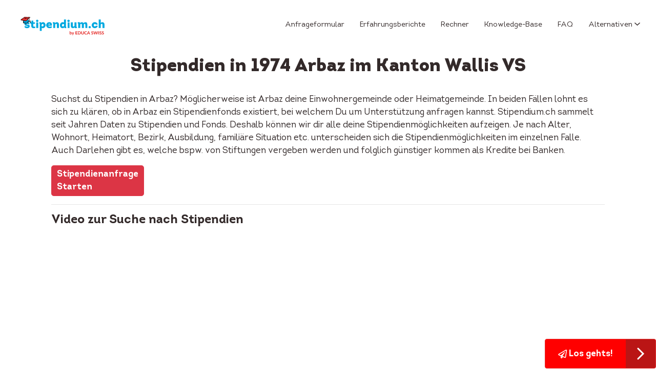

--- FILE ---
content_type: text/html; charset=UTF-8
request_url: https://www.stipendium.ch/stipendien-in-arbaz/
body_size: 13682
content:
<!DOCTYPE html>
<!--[if IE 6]>
<html id="ie6" lang="de">
<![endif]-->
<!--[if IE 7]>
<html id="ie7" lang="de">
<![endif]-->
<!--[if IE 8]>
<html id="ie8" lang="de">
<![endif]-->
<!--[if !(IE 6) | !(IE 7) | !(IE 8)  ]><!-->
<html lang="de">
<!-- <![endif] -->

<head>

  <meta name="viewport" content="width=device-width" />
  <!-- <meta name="viewport" content="initial-scale=1.0"> -->
  <meta charset="UTF-8" />
  <title>Stipendien in 1974 Arbaz im Kanton Wallis VS &#8902; - stipendium.ch</title>

  <link rel="pingback" href="https://www.stipendium.ch/xmlrpc.php" />
  <!--[if lt IE 9]>
    <script src="https://www.stipendium.ch/wp-content/themes/stipendium/js/html5.js" type="text/javascript"></script>
    <![endif]-->
  <meta name='robots' content='index, follow, max-image-preview:large, max-snippet:-1, max-video-preview:-1' />
	<style>img:is([sizes="auto" i], [sizes^="auto," i]) { contain-intrinsic-size: 3000px 1500px }</style>
	
<!-- Google Tag Manager for WordPress by gtm4wp.com -->
<script data-cfasync="false" data-pagespeed-no-defer>
	var gtm4wp_datalayer_name = "dataLayer";
	var dataLayer = dataLayer || [];

	const gtm4wp_scrollerscript_debugmode         = false;
	const gtm4wp_scrollerscript_callbacktime      = 100;
	const gtm4wp_scrollerscript_readerlocation    = 150;
	const gtm4wp_scrollerscript_contentelementid  = "content";
	const gtm4wp_scrollerscript_scannertime       = 60;
</script>
<!-- End Google Tag Manager for WordPress by gtm4wp.com -->
	<!-- This site is optimized with the Yoast SEO plugin v26.0 - https://yoast.com/wordpress/plugins/seo/ -->
	<title>Stipendien in 1974 Arbaz im Kanton Wallis VS &#8902; - stipendium.ch</title>
	<meta name="description" content="Stipendien in Arbaz. Prüfe, ob in Arbaz Stipendienfonds existieren, um welche man anfragen kann. Jetzt loslegen." />
	<link rel="canonical" href="https://www.stipendium.ch/stipendien-in-arbaz/" />
	<meta property="og:locale" content="de_DE" />
	<meta property="og:type" content="article" />
	<meta property="og:title" content="Stipendien in 1974 Arbaz im Kanton Wallis VS &#8902; - stipendium.ch" />
	<meta property="og:description" content="Stipendien in Arbaz. Prüfe, ob in Arbaz Stipendienfonds existieren, um welche man anfragen kann. Jetzt loslegen." />
	<meta property="og:url" content="https://www.stipendium.ch/stipendien-in-arbaz/" />
	<meta property="og:site_name" content="- stipendium.ch" />
	<meta property="article:publisher" content="https://de-de.facebook.com/Stipendium.ch" />
	<meta property="article:modified_time" content="2019-10-11T15:09:15+00:00" />
	<meta property="og:image" content="https://www.stipendium.ch/wp-content/uploads/2013/05/stipendien-zürich.png" />
	<meta name="twitter:card" content="summary_large_image" />
	<meta name="twitter:label1" content="Geschätzte Lesezeit" />
	<meta name="twitter:data1" content="1 Minute" />
	<script type="application/ld+json" class="yoast-schema-graph">{"@context":"https://schema.org","@graph":[{"@type":"WebPage","@id":"https://www.stipendium.ch/stipendien-in-arbaz/","url":"https://www.stipendium.ch/stipendien-in-arbaz/","name":"Stipendien in 1974 Arbaz im Kanton Wallis VS &#8902; - stipendium.ch","isPartOf":{"@id":"https://www.stipendium.ch/#website"},"datePublished":"2019-10-10T18:39:15+00:00","dateModified":"2019-10-11T15:09:15+00:00","description":"Stipendien in Arbaz. Prüfe, ob in Arbaz Stipendienfonds existieren, um welche man anfragen kann. Jetzt loslegen.","breadcrumb":{"@id":"https://www.stipendium.ch/stipendien-in-arbaz/#breadcrumb"},"inLanguage":"de","potentialAction":[{"@type":"ReadAction","target":["https://www.stipendium.ch/stipendien-in-arbaz/"]}]},{"@type":"BreadcrumbList","@id":"https://www.stipendium.ch/stipendien-in-arbaz/#breadcrumb","itemListElement":[{"@type":"ListItem","position":1,"name":"Home","item":"https://www.stipendium.ch/"},{"@type":"ListItem","position":2,"name":"Stipendien in 1974 Arbaz im Kanton Wallis VS"}]},{"@type":"WebSite","@id":"https://www.stipendium.ch/#website","url":"https://www.stipendium.ch/","name":"Stipendium.ch","description":"","potentialAction":[{"@type":"SearchAction","target":{"@type":"EntryPoint","urlTemplate":"https://www.stipendium.ch/?s={search_term_string}"},"query-input":{"@type":"PropertyValueSpecification","valueRequired":true,"valueName":"search_term_string"}}],"inLanguage":"de"}]}</script>
	<!-- / Yoast SEO plugin. -->


<link rel='dns-prefetch' href='//player.vimeo.com' />
<link rel='dns-prefetch' href='//w.soundcloud.com' />
<link rel="alternate" type="application/rss+xml" title="- stipendium.ch &raquo; Feed" href="https://www.stipendium.ch/feed/" />
		<!-- This site uses the Google Analytics by MonsterInsights plugin v9.8.0 - Using Analytics tracking - https://www.monsterinsights.com/ -->
							<script src="//www.googletagmanager.com/gtag/js?id=G-NWMDXHJYGR"  data-cfasync="false" data-wpfc-render="false" type="text/javascript" async></script>
			<script data-cfasync="false" data-wpfc-render="false" type="text/javascript">
				var mi_version = '9.8.0';
				var mi_track_user = true;
				var mi_no_track_reason = '';
								var MonsterInsightsDefaultLocations = {"page_location":"https:\/\/www.stipendium.ch\/stipendien-in-arbaz\/"};
								if ( typeof MonsterInsightsPrivacyGuardFilter === 'function' ) {
					var MonsterInsightsLocations = (typeof MonsterInsightsExcludeQuery === 'object') ? MonsterInsightsPrivacyGuardFilter( MonsterInsightsExcludeQuery ) : MonsterInsightsPrivacyGuardFilter( MonsterInsightsDefaultLocations );
				} else {
					var MonsterInsightsLocations = (typeof MonsterInsightsExcludeQuery === 'object') ? MonsterInsightsExcludeQuery : MonsterInsightsDefaultLocations;
				}

								var disableStrs = [
										'ga-disable-G-NWMDXHJYGR',
									];

				/* Function to detect opted out users */
				function __gtagTrackerIsOptedOut() {
					for (var index = 0; index < disableStrs.length; index++) {
						if (document.cookie.indexOf(disableStrs[index] + '=true') > -1) {
							return true;
						}
					}

					return false;
				}

				/* Disable tracking if the opt-out cookie exists. */
				if (__gtagTrackerIsOptedOut()) {
					for (var index = 0; index < disableStrs.length; index++) {
						window[disableStrs[index]] = true;
					}
				}

				/* Opt-out function */
				function __gtagTrackerOptout() {
					for (var index = 0; index < disableStrs.length; index++) {
						document.cookie = disableStrs[index] + '=true; expires=Thu, 31 Dec 2099 23:59:59 UTC; path=/';
						window[disableStrs[index]] = true;
					}
				}

				if ('undefined' === typeof gaOptout) {
					function gaOptout() {
						__gtagTrackerOptout();
					}
				}
								window.dataLayer = window.dataLayer || [];

				window.MonsterInsightsDualTracker = {
					helpers: {},
					trackers: {},
				};
				if (mi_track_user) {
					function __gtagDataLayer() {
						dataLayer.push(arguments);
					}

					function __gtagTracker(type, name, parameters) {
						if (!parameters) {
							parameters = {};
						}

						if (parameters.send_to) {
							__gtagDataLayer.apply(null, arguments);
							return;
						}

						if (type === 'event') {
														parameters.send_to = monsterinsights_frontend.v4_id;
							var hookName = name;
							if (typeof parameters['event_category'] !== 'undefined') {
								hookName = parameters['event_category'] + ':' + name;
							}

							if (typeof MonsterInsightsDualTracker.trackers[hookName] !== 'undefined') {
								MonsterInsightsDualTracker.trackers[hookName](parameters);
							} else {
								__gtagDataLayer('event', name, parameters);
							}
							
						} else {
							__gtagDataLayer.apply(null, arguments);
						}
					}

					__gtagTracker('js', new Date());
					__gtagTracker('set', {
						'developer_id.dZGIzZG': true,
											});
					if ( MonsterInsightsLocations.page_location ) {
						__gtagTracker('set', MonsterInsightsLocations);
					}
										__gtagTracker('config', 'G-NWMDXHJYGR', {"forceSSL":"true","anonymize_ip":"true"} );
										window.gtag = __gtagTracker;										(function () {
						/* https://developers.google.com/analytics/devguides/collection/analyticsjs/ */
						/* ga and __gaTracker compatibility shim. */
						var noopfn = function () {
							return null;
						};
						var newtracker = function () {
							return new Tracker();
						};
						var Tracker = function () {
							return null;
						};
						var p = Tracker.prototype;
						p.get = noopfn;
						p.set = noopfn;
						p.send = function () {
							var args = Array.prototype.slice.call(arguments);
							args.unshift('send');
							__gaTracker.apply(null, args);
						};
						var __gaTracker = function () {
							var len = arguments.length;
							if (len === 0) {
								return;
							}
							var f = arguments[len - 1];
							if (typeof f !== 'object' || f === null || typeof f.hitCallback !== 'function') {
								if ('send' === arguments[0]) {
									var hitConverted, hitObject = false, action;
									if ('event' === arguments[1]) {
										if ('undefined' !== typeof arguments[3]) {
											hitObject = {
												'eventAction': arguments[3],
												'eventCategory': arguments[2],
												'eventLabel': arguments[4],
												'value': arguments[5] ? arguments[5] : 1,
											}
										}
									}
									if ('pageview' === arguments[1]) {
										if ('undefined' !== typeof arguments[2]) {
											hitObject = {
												'eventAction': 'page_view',
												'page_path': arguments[2],
											}
										}
									}
									if (typeof arguments[2] === 'object') {
										hitObject = arguments[2];
									}
									if (typeof arguments[5] === 'object') {
										Object.assign(hitObject, arguments[5]);
									}
									if ('undefined' !== typeof arguments[1].hitType) {
										hitObject = arguments[1];
										if ('pageview' === hitObject.hitType) {
											hitObject.eventAction = 'page_view';
										}
									}
									if (hitObject) {
										action = 'timing' === arguments[1].hitType ? 'timing_complete' : hitObject.eventAction;
										hitConverted = mapArgs(hitObject);
										__gtagTracker('event', action, hitConverted);
									}
								}
								return;
							}

							function mapArgs(args) {
								var arg, hit = {};
								var gaMap = {
									'eventCategory': 'event_category',
									'eventAction': 'event_action',
									'eventLabel': 'event_label',
									'eventValue': 'event_value',
									'nonInteraction': 'non_interaction',
									'timingCategory': 'event_category',
									'timingVar': 'name',
									'timingValue': 'value',
									'timingLabel': 'event_label',
									'page': 'page_path',
									'location': 'page_location',
									'title': 'page_title',
									'referrer' : 'page_referrer',
								};
								for (arg in args) {
																		if (!(!args.hasOwnProperty(arg) || !gaMap.hasOwnProperty(arg))) {
										hit[gaMap[arg]] = args[arg];
									} else {
										hit[arg] = args[arg];
									}
								}
								return hit;
							}

							try {
								f.hitCallback();
							} catch (ex) {
							}
						};
						__gaTracker.create = newtracker;
						__gaTracker.getByName = newtracker;
						__gaTracker.getAll = function () {
							return [];
						};
						__gaTracker.remove = noopfn;
						__gaTracker.loaded = true;
						window['__gaTracker'] = __gaTracker;
					})();
									} else {
										console.log("");
					(function () {
						function __gtagTracker() {
							return null;
						}

						window['__gtagTracker'] = __gtagTracker;
						window['gtag'] = __gtagTracker;
					})();
									}
			</script>
			
							<!-- / Google Analytics by MonsterInsights -->
		<script type="text/javascript">
/* <![CDATA[ */
window._wpemojiSettings = {"baseUrl":"https:\/\/s.w.org\/images\/core\/emoji\/16.0.1\/72x72\/","ext":".png","svgUrl":"https:\/\/s.w.org\/images\/core\/emoji\/16.0.1\/svg\/","svgExt":".svg","source":{"concatemoji":"https:\/\/www.stipendium.ch\/wp-includes\/js\/wp-emoji-release.min.js?ver=6.8.3"}};
/*! This file is auto-generated */
!function(s,n){var o,i,e;function c(e){try{var t={supportTests:e,timestamp:(new Date).valueOf()};sessionStorage.setItem(o,JSON.stringify(t))}catch(e){}}function p(e,t,n){e.clearRect(0,0,e.canvas.width,e.canvas.height),e.fillText(t,0,0);var t=new Uint32Array(e.getImageData(0,0,e.canvas.width,e.canvas.height).data),a=(e.clearRect(0,0,e.canvas.width,e.canvas.height),e.fillText(n,0,0),new Uint32Array(e.getImageData(0,0,e.canvas.width,e.canvas.height).data));return t.every(function(e,t){return e===a[t]})}function u(e,t){e.clearRect(0,0,e.canvas.width,e.canvas.height),e.fillText(t,0,0);for(var n=e.getImageData(16,16,1,1),a=0;a<n.data.length;a++)if(0!==n.data[a])return!1;return!0}function f(e,t,n,a){switch(t){case"flag":return n(e,"\ud83c\udff3\ufe0f\u200d\u26a7\ufe0f","\ud83c\udff3\ufe0f\u200b\u26a7\ufe0f")?!1:!n(e,"\ud83c\udde8\ud83c\uddf6","\ud83c\udde8\u200b\ud83c\uddf6")&&!n(e,"\ud83c\udff4\udb40\udc67\udb40\udc62\udb40\udc65\udb40\udc6e\udb40\udc67\udb40\udc7f","\ud83c\udff4\u200b\udb40\udc67\u200b\udb40\udc62\u200b\udb40\udc65\u200b\udb40\udc6e\u200b\udb40\udc67\u200b\udb40\udc7f");case"emoji":return!a(e,"\ud83e\udedf")}return!1}function g(e,t,n,a){var r="undefined"!=typeof WorkerGlobalScope&&self instanceof WorkerGlobalScope?new OffscreenCanvas(300,150):s.createElement("canvas"),o=r.getContext("2d",{willReadFrequently:!0}),i=(o.textBaseline="top",o.font="600 32px Arial",{});return e.forEach(function(e){i[e]=t(o,e,n,a)}),i}function t(e){var t=s.createElement("script");t.src=e,t.defer=!0,s.head.appendChild(t)}"undefined"!=typeof Promise&&(o="wpEmojiSettingsSupports",i=["flag","emoji"],n.supports={everything:!0,everythingExceptFlag:!0},e=new Promise(function(e){s.addEventListener("DOMContentLoaded",e,{once:!0})}),new Promise(function(t){var n=function(){try{var e=JSON.parse(sessionStorage.getItem(o));if("object"==typeof e&&"number"==typeof e.timestamp&&(new Date).valueOf()<e.timestamp+604800&&"object"==typeof e.supportTests)return e.supportTests}catch(e){}return null}();if(!n){if("undefined"!=typeof Worker&&"undefined"!=typeof OffscreenCanvas&&"undefined"!=typeof URL&&URL.createObjectURL&&"undefined"!=typeof Blob)try{var e="postMessage("+g.toString()+"("+[JSON.stringify(i),f.toString(),p.toString(),u.toString()].join(",")+"));",a=new Blob([e],{type:"text/javascript"}),r=new Worker(URL.createObjectURL(a),{name:"wpTestEmojiSupports"});return void(r.onmessage=function(e){c(n=e.data),r.terminate(),t(n)})}catch(e){}c(n=g(i,f,p,u))}t(n)}).then(function(e){for(var t in e)n.supports[t]=e[t],n.supports.everything=n.supports.everything&&n.supports[t],"flag"!==t&&(n.supports.everythingExceptFlag=n.supports.everythingExceptFlag&&n.supports[t]);n.supports.everythingExceptFlag=n.supports.everythingExceptFlag&&!n.supports.flag,n.DOMReady=!1,n.readyCallback=function(){n.DOMReady=!0}}).then(function(){return e}).then(function(){var e;n.supports.everything||(n.readyCallback(),(e=n.source||{}).concatemoji?t(e.concatemoji):e.wpemoji&&e.twemoji&&(t(e.twemoji),t(e.wpemoji)))}))}((window,document),window._wpemojiSettings);
/* ]]> */
</script>
<style id='wp-emoji-styles-inline-css' type='text/css'>

	img.wp-smiley, img.emoji {
		display: inline !important;
		border: none !important;
		box-shadow: none !important;
		height: 1em !important;
		width: 1em !important;
		margin: 0 0.07em !important;
		vertical-align: -0.1em !important;
		background: none !important;
		padding: 0 !important;
	}
</style>
<style id='classic-theme-styles-inline-css' type='text/css'>
/*! This file is auto-generated */
.wp-block-button__link{color:#fff;background-color:#32373c;border-radius:9999px;box-shadow:none;text-decoration:none;padding:calc(.667em + 2px) calc(1.333em + 2px);font-size:1.125em}.wp-block-file__button{background:#32373c;color:#fff;text-decoration:none}
</style>
<style id='global-styles-inline-css' type='text/css'>
:root{--wp--preset--aspect-ratio--square: 1;--wp--preset--aspect-ratio--4-3: 4/3;--wp--preset--aspect-ratio--3-4: 3/4;--wp--preset--aspect-ratio--3-2: 3/2;--wp--preset--aspect-ratio--2-3: 2/3;--wp--preset--aspect-ratio--16-9: 16/9;--wp--preset--aspect-ratio--9-16: 9/16;--wp--preset--color--black: #000000;--wp--preset--color--cyan-bluish-gray: #abb8c3;--wp--preset--color--white: #ffffff;--wp--preset--color--pale-pink: #f78da7;--wp--preset--color--vivid-red: #cf2e2e;--wp--preset--color--luminous-vivid-orange: #ff6900;--wp--preset--color--luminous-vivid-amber: #fcb900;--wp--preset--color--light-green-cyan: #7bdcb5;--wp--preset--color--vivid-green-cyan: #00d084;--wp--preset--color--pale-cyan-blue: #8ed1fc;--wp--preset--color--vivid-cyan-blue: #0693e3;--wp--preset--color--vivid-purple: #9b51e0;--wp--preset--gradient--vivid-cyan-blue-to-vivid-purple: linear-gradient(135deg,rgba(6,147,227,1) 0%,rgb(155,81,224) 100%);--wp--preset--gradient--light-green-cyan-to-vivid-green-cyan: linear-gradient(135deg,rgb(122,220,180) 0%,rgb(0,208,130) 100%);--wp--preset--gradient--luminous-vivid-amber-to-luminous-vivid-orange: linear-gradient(135deg,rgba(252,185,0,1) 0%,rgba(255,105,0,1) 100%);--wp--preset--gradient--luminous-vivid-orange-to-vivid-red: linear-gradient(135deg,rgba(255,105,0,1) 0%,rgb(207,46,46) 100%);--wp--preset--gradient--very-light-gray-to-cyan-bluish-gray: linear-gradient(135deg,rgb(238,238,238) 0%,rgb(169,184,195) 100%);--wp--preset--gradient--cool-to-warm-spectrum: linear-gradient(135deg,rgb(74,234,220) 0%,rgb(151,120,209) 20%,rgb(207,42,186) 40%,rgb(238,44,130) 60%,rgb(251,105,98) 80%,rgb(254,248,76) 100%);--wp--preset--gradient--blush-light-purple: linear-gradient(135deg,rgb(255,206,236) 0%,rgb(152,150,240) 100%);--wp--preset--gradient--blush-bordeaux: linear-gradient(135deg,rgb(254,205,165) 0%,rgb(254,45,45) 50%,rgb(107,0,62) 100%);--wp--preset--gradient--luminous-dusk: linear-gradient(135deg,rgb(255,203,112) 0%,rgb(199,81,192) 50%,rgb(65,88,208) 100%);--wp--preset--gradient--pale-ocean: linear-gradient(135deg,rgb(255,245,203) 0%,rgb(182,227,212) 50%,rgb(51,167,181) 100%);--wp--preset--gradient--electric-grass: linear-gradient(135deg,rgb(202,248,128) 0%,rgb(113,206,126) 100%);--wp--preset--gradient--midnight: linear-gradient(135deg,rgb(2,3,129) 0%,rgb(40,116,252) 100%);--wp--preset--font-size--small: 13px;--wp--preset--font-size--medium: 20px;--wp--preset--font-size--large: 36px;--wp--preset--font-size--x-large: 42px;--wp--preset--spacing--20: 0.44rem;--wp--preset--spacing--30: 0.67rem;--wp--preset--spacing--40: 1rem;--wp--preset--spacing--50: 1.5rem;--wp--preset--spacing--60: 2.25rem;--wp--preset--spacing--70: 3.38rem;--wp--preset--spacing--80: 5.06rem;--wp--preset--shadow--natural: 6px 6px 9px rgba(0, 0, 0, 0.2);--wp--preset--shadow--deep: 12px 12px 50px rgba(0, 0, 0, 0.4);--wp--preset--shadow--sharp: 6px 6px 0px rgba(0, 0, 0, 0.2);--wp--preset--shadow--outlined: 6px 6px 0px -3px rgba(255, 255, 255, 1), 6px 6px rgba(0, 0, 0, 1);--wp--preset--shadow--crisp: 6px 6px 0px rgba(0, 0, 0, 1);}:where(.is-layout-flex){gap: 0.5em;}:where(.is-layout-grid){gap: 0.5em;}body .is-layout-flex{display: flex;}.is-layout-flex{flex-wrap: wrap;align-items: center;}.is-layout-flex > :is(*, div){margin: 0;}body .is-layout-grid{display: grid;}.is-layout-grid > :is(*, div){margin: 0;}:where(.wp-block-columns.is-layout-flex){gap: 2em;}:where(.wp-block-columns.is-layout-grid){gap: 2em;}:where(.wp-block-post-template.is-layout-flex){gap: 1.25em;}:where(.wp-block-post-template.is-layout-grid){gap: 1.25em;}.has-black-color{color: var(--wp--preset--color--black) !important;}.has-cyan-bluish-gray-color{color: var(--wp--preset--color--cyan-bluish-gray) !important;}.has-white-color{color: var(--wp--preset--color--white) !important;}.has-pale-pink-color{color: var(--wp--preset--color--pale-pink) !important;}.has-vivid-red-color{color: var(--wp--preset--color--vivid-red) !important;}.has-luminous-vivid-orange-color{color: var(--wp--preset--color--luminous-vivid-orange) !important;}.has-luminous-vivid-amber-color{color: var(--wp--preset--color--luminous-vivid-amber) !important;}.has-light-green-cyan-color{color: var(--wp--preset--color--light-green-cyan) !important;}.has-vivid-green-cyan-color{color: var(--wp--preset--color--vivid-green-cyan) !important;}.has-pale-cyan-blue-color{color: var(--wp--preset--color--pale-cyan-blue) !important;}.has-vivid-cyan-blue-color{color: var(--wp--preset--color--vivid-cyan-blue) !important;}.has-vivid-purple-color{color: var(--wp--preset--color--vivid-purple) !important;}.has-black-background-color{background-color: var(--wp--preset--color--black) !important;}.has-cyan-bluish-gray-background-color{background-color: var(--wp--preset--color--cyan-bluish-gray) !important;}.has-white-background-color{background-color: var(--wp--preset--color--white) !important;}.has-pale-pink-background-color{background-color: var(--wp--preset--color--pale-pink) !important;}.has-vivid-red-background-color{background-color: var(--wp--preset--color--vivid-red) !important;}.has-luminous-vivid-orange-background-color{background-color: var(--wp--preset--color--luminous-vivid-orange) !important;}.has-luminous-vivid-amber-background-color{background-color: var(--wp--preset--color--luminous-vivid-amber) !important;}.has-light-green-cyan-background-color{background-color: var(--wp--preset--color--light-green-cyan) !important;}.has-vivid-green-cyan-background-color{background-color: var(--wp--preset--color--vivid-green-cyan) !important;}.has-pale-cyan-blue-background-color{background-color: var(--wp--preset--color--pale-cyan-blue) !important;}.has-vivid-cyan-blue-background-color{background-color: var(--wp--preset--color--vivid-cyan-blue) !important;}.has-vivid-purple-background-color{background-color: var(--wp--preset--color--vivid-purple) !important;}.has-black-border-color{border-color: var(--wp--preset--color--black) !important;}.has-cyan-bluish-gray-border-color{border-color: var(--wp--preset--color--cyan-bluish-gray) !important;}.has-white-border-color{border-color: var(--wp--preset--color--white) !important;}.has-pale-pink-border-color{border-color: var(--wp--preset--color--pale-pink) !important;}.has-vivid-red-border-color{border-color: var(--wp--preset--color--vivid-red) !important;}.has-luminous-vivid-orange-border-color{border-color: var(--wp--preset--color--luminous-vivid-orange) !important;}.has-luminous-vivid-amber-border-color{border-color: var(--wp--preset--color--luminous-vivid-amber) !important;}.has-light-green-cyan-border-color{border-color: var(--wp--preset--color--light-green-cyan) !important;}.has-vivid-green-cyan-border-color{border-color: var(--wp--preset--color--vivid-green-cyan) !important;}.has-pale-cyan-blue-border-color{border-color: var(--wp--preset--color--pale-cyan-blue) !important;}.has-vivid-cyan-blue-border-color{border-color: var(--wp--preset--color--vivid-cyan-blue) !important;}.has-vivid-purple-border-color{border-color: var(--wp--preset--color--vivid-purple) !important;}.has-vivid-cyan-blue-to-vivid-purple-gradient-background{background: var(--wp--preset--gradient--vivid-cyan-blue-to-vivid-purple) !important;}.has-light-green-cyan-to-vivid-green-cyan-gradient-background{background: var(--wp--preset--gradient--light-green-cyan-to-vivid-green-cyan) !important;}.has-luminous-vivid-amber-to-luminous-vivid-orange-gradient-background{background: var(--wp--preset--gradient--luminous-vivid-amber-to-luminous-vivid-orange) !important;}.has-luminous-vivid-orange-to-vivid-red-gradient-background{background: var(--wp--preset--gradient--luminous-vivid-orange-to-vivid-red) !important;}.has-very-light-gray-to-cyan-bluish-gray-gradient-background{background: var(--wp--preset--gradient--very-light-gray-to-cyan-bluish-gray) !important;}.has-cool-to-warm-spectrum-gradient-background{background: var(--wp--preset--gradient--cool-to-warm-spectrum) !important;}.has-blush-light-purple-gradient-background{background: var(--wp--preset--gradient--blush-light-purple) !important;}.has-blush-bordeaux-gradient-background{background: var(--wp--preset--gradient--blush-bordeaux) !important;}.has-luminous-dusk-gradient-background{background: var(--wp--preset--gradient--luminous-dusk) !important;}.has-pale-ocean-gradient-background{background: var(--wp--preset--gradient--pale-ocean) !important;}.has-electric-grass-gradient-background{background: var(--wp--preset--gradient--electric-grass) !important;}.has-midnight-gradient-background{background: var(--wp--preset--gradient--midnight) !important;}.has-small-font-size{font-size: var(--wp--preset--font-size--small) !important;}.has-medium-font-size{font-size: var(--wp--preset--font-size--medium) !important;}.has-large-font-size{font-size: var(--wp--preset--font-size--large) !important;}.has-x-large-font-size{font-size: var(--wp--preset--font-size--x-large) !important;}
:where(.wp-block-post-template.is-layout-flex){gap: 1.25em;}:where(.wp-block-post-template.is-layout-grid){gap: 1.25em;}
:where(.wp-block-columns.is-layout-flex){gap: 2em;}:where(.wp-block-columns.is-layout-grid){gap: 2em;}
:root :where(.wp-block-pullquote){font-size: 1.5em;line-height: 1.6;}
</style>
<link rel='stylesheet' id='contact-form-7-css' href='https://www.stipendium.ch/wp-content/plugins/contact-form-7/includes/css/styles.css?ver=6.1.2' type='text/css' media='all' />
<link rel='stylesheet' id='stripe-handler-ng-style-css' href='https://www.stipendium.ch/wp-content/plugins/stripe-payments/public/assets/css/public.css?ver=2.0.95' type='text/css' media='all' />
<link rel='stylesheet' id='front-bundle-css' href='https://www.stipendium.ch/wp-content/themes/stipendium/assets/main-dc756f04.css' type='text/css' media='all' />
<!--n2css--><!--n2js--><script type="text/javascript" src="https://www.stipendium.ch/wp-content/plugins/google-analytics-for-wordpress/assets/js/frontend-gtag.min.js?ver=9.8.0" id="monsterinsights-frontend-script-js" async="async" data-wp-strategy="async"></script>
<script data-cfasync="false" data-wpfc-render="false" type="text/javascript" id='monsterinsights-frontend-script-js-extra'>/* <![CDATA[ */
var monsterinsights_frontend = {"js_events_tracking":"true","download_extensions":"doc,pdf,ppt,zip,xls,docx,pptx,xlsx","inbound_paths":"[]","home_url":"https:\/\/www.stipendium.ch","hash_tracking":"false","v4_id":"G-NWMDXHJYGR"};/* ]]> */
</script>
<script type="text/javascript" src="https://www.stipendium.ch/wp-content/plugins/duracelltomi-google-tag-manager/dist/js/analytics-talk-content-tracking.js?ver=1.22.1" id="gtm4wp-scroll-tracking-js"></script>
<link rel="https://api.w.org/" href="https://www.stipendium.ch/wp-json/" /><link rel="alternate" title="JSON" type="application/json" href="https://www.stipendium.ch/wp-json/wp/v2/pages/5875" /><link rel="EditURI" type="application/rsd+xml" title="RSD" href="https://www.stipendium.ch/xmlrpc.php?rsd" />
<link rel='shortlink' href='https://www.stipendium.ch/?p=5875' />
<link rel="alternate" title="oEmbed (JSON)" type="application/json+oembed" href="https://www.stipendium.ch/wp-json/oembed/1.0/embed?url=https%3A%2F%2Fwww.stipendium.ch%2Fstipendien-in-arbaz%2F" />
<link rel="alternate" title="oEmbed (XML)" type="text/xml+oembed" href="https://www.stipendium.ch/wp-json/oembed/1.0/embed?url=https%3A%2F%2Fwww.stipendium.ch%2Fstipendien-in-arbaz%2F&#038;format=xml" />

<!-- Google Tag Manager for WordPress by gtm4wp.com -->
<!-- GTM Container placement set to manual -->
<script data-cfasync="false" data-pagespeed-no-defer>
	var dataLayer_content = {"pagePostType":"page","pagePostType2":"single-page","browserName":"","browserVersion":"","browserEngineName":"","browserEngineVersion":"","osName":"","osVersion":"","deviceType":"bot","deviceManufacturer":"","deviceModel":"","geoCloudflareCountryCode":"US","weatherCategory":"(no weather data available)","weatherDescription":"(no weather data available)","weatherTemp":0,"weatherPressure":0,"weatherWindSpeed":0,"weatherWindDeg":0,"weatherDataStatus":"No weather data in cache (18.222.216.60)","geoCountryCode":"(no geo data available)","geoCountryName":"(no geo data available)","geoRegionCode":"(no geo data available)","geoRegionName":"(no geo data available)","geoCity":"(no geo data available)","geoZipcode":"(no geo data available)","geoLatitude":"(no geo data available)","geoLongitude":"(no geo data available)","geoFullGeoData":{"success":false,"error":{"code":101,"type":"missing_access_key","info":"You have not supplied an API Access Key. [Required format: access_key=YOUR_ACCESS_KEY]"}}};
	dataLayer.push( dataLayer_content );
</script>
<script data-cfasync="false" data-pagespeed-no-defer>
(function(w,d,s,l,i){w[l]=w[l]||[];w[l].push({'gtm.start':
new Date().getTime(),event:'gtm.js'});var f=d.getElementsByTagName(s)[0],
j=d.createElement(s),dl=l!='dataLayer'?'&l='+l:'';j.async=true;j.src=
'//www.googletagmanager.com/gtm.js?id='+i+dl;f.parentNode.insertBefore(j,f);
})(window,document,'script','dataLayer','GTM-534QJRJ7');
</script>
<!-- End Google Tag Manager for WordPress by gtm4wp.com --><link rel="icon" href="https://www.stipendium.ch/wp-content/uploads/2015/12/cropped-hut-32x32.png" sizes="32x32" />
<link rel="icon" href="https://www.stipendium.ch/wp-content/uploads/2015/12/cropped-hut-192x192.png" sizes="192x192" />
<link rel="apple-touch-icon" href="https://www.stipendium.ch/wp-content/uploads/2015/12/cropped-hut-180x180.png" />
<meta name="msapplication-TileImage" content="https://www.stipendium.ch/wp-content/uploads/2015/12/cropped-hut-270x270.png" />
		<style type="text/css" id="wp-custom-css">
			.home-page section.video-block {
	display: none;
}
/* === FAQ: Blaue Kästen wie früher (Plus im Kreis) === */
:root{
  /* Farbe gern auf eure Brand anpassen */
  --faq-blue: #19b5e5;      /* Rand/Schrift */
  --faq-blue-dark: #1196be; /* beim Öffnen/Hover */
}
.faq .faq-item{
  border: 2px solid var(--faq-blue);
  background: #fff;
  border-radius: 14px;
  margin: 16px 0;
  box-shadow: 0 1px 4px rgba(0,0,0,.06);
  overflow: hidden;
  transition: border-color .2s ease, box-shadow .2s ease;
}
.faq .faq-item:hover{
  border-color: var(--faq-blue-dark);
  box-shadow: 0 2px 8px rgba(0,0,0,.08);
}

/* Kopfzeile */
.faq .faq-item > summary{
  display: flex;
  align-items: center;
  justify-content: space-between;
  gap: 12px;
  cursor: pointer;
  list-style: none;
  padding: 16px 18px;
  font-weight: 700;
  color: var(--faq-blue);
  outline: none;
  user-select: none;
}
/* Standard-Dreieck ausblenden */
.faq .faq-item > summary::-webkit-details-marker{ display:none; }

/* Plus-Icon im Kreis rechts */
.faq .faq-item > summary::after{
  content: "+";
  width: 28px; height: 28px;
  border: 2px solid var(--faq-blue);
  border-radius: 50%;
  display: inline-flex;
  align-items: center;
  justify-content: center;
  font-size: 18px; line-height: 1;
  flex-shrink: 0;
  transition: transform .2s ease, color .2s ease, border-color .2s ease;
}

/* Offen = Minus, dunkler */
.faq .faq-item[open] > summary::after{
  content: "−";               /* echtes Minuszeichen */
  color: var(--faq-blue-dark);
  border-color: var(--faq-blue-dark);
}

/* Inhalt */
.faq .faq-item > div{
  padding: 0 18px 16px;
  color: #2a2a2a;
  line-height: 1.6;
}

/* Tastaturfokus (Barrierefreiheit) */
.faq .faq-item > summary:focus-visible{
  outline: 3px solid color-mix(in srgb, var(--faq-blue) 35%, transparent);
  border-radius: 10px;
/* Schrift schwarz (Frage + Antwort) */
#faq .faq-item > summary,
#faq .faq-item > div { color:#000 !important; }

/* Alles rund um die FAQ-Sektion: keine Rahmen/Hintergründe/Schatten */
#faq,
#faq > .container,
#faq > .container > .row,
#faq > .container > .row > [class*="col-"],
#faq .accordion-container,
#faq .panel, #faq .panel-group, #faq .panel-default,
#faq .wp-block-group, #faq .wp-block-cover, #faq .wp-block-columns,
#faq .card, #faq .card-body, #faq .content-box, #faq .box,
#faq .elementor-widget-wrap, #faq .vc_column-inner, #faq .et_pb_module {
  background: transparent !important;
  border: 0 !important;
  box-shadow: none !important;
  outline: 0 !important;
  filter: none !important;
}

/* Falls der Rahmen per Pseudo-Element gezeichnet wird */
#faq::before, #faq::after,
#faq .accordion-container::before, #faq .accordion-container::after,
#faq .wp-block-group::before, #faq .wp-block-group::after {
  content: none !important;
  display: none !important;
}

/* Optional: Innenabstände des Wrappers entfernen, damit nichts "wie ein Kasten" wirkt */
#faq > .container,
#faq > .container > .row,
#faq > .container > .row > [class*="col-"],
#faq .wp-block-group { padding: 0 !important; }
		</style>
		
</head>

<body class="wp-singular page-template-default page page-id-5875 wp-theme-stipendium">

  <div id="fb-root"></div>
  <script async defer src="https://connect.facebook.net/en_US/sdk.js#xfbml=1&version=v3.2"></script>
    <!-- header -->
    <header class="header">
      <div class="container-fluid">
        <div class="row">
          <nav class="navbar navbar-expand-xl">
            <a class='navbar-brand' href="https://www.stipendium.ch">
              <img alt="Stipendium.ch - Logo" src="https://www.stipendium.ch/wp-content/uploads/2025/02/Logo-Stipendium.ch-by-EDUCA-SWISS.svg" />
            </a>
            <button class="navbar-toggler" type="button" data-toggle="collapse" data-target="#navbarNavDropdown" aria-controls="navbarNavDropdown" aria-expanded="false" aria-label="Toggle navigation">
              <span class="navbar-toggler-icon">
                <span></span>
                <span></span>
                <span></span>
                <span></span>
              </span>
            </button>
            <div class="collapse navbar-collapse" id="navbarNavDropdown">
              <ul id="menu-menu1" class="nav navbar-nav"><li id="menu-item-6" class="menu-item menu-item-type-post_type menu-item-object-page menu-item-6"><a title="Anfrageformular" href="https://www.stipendium.ch/anfrageformular/">Anfrageformular</a></li>
<li id="menu-item-2038" class="menu-item menu-item-type-post_type menu-item-object-page menu-item-2038"><a title="Erfahrungsberichte" href="https://www.stipendium.ch/erfahrungen/">Erfahrungsberichte</a></li>
<li id="menu-item-3603" class="menu-item menu-item-type-post_type menu-item-object-page menu-item-3603"><a title="Rechner" href="https://www.stipendium.ch/stipendienrechner/">Rechner</a></li>
<li id="menu-item-3311" class="menu-item menu-item-type-custom menu-item-object-custom menu-item-3311"><a title="Knowledge-Base" href="https://www.stipendium.ch/knowledge-base">Knowledge-Base</a></li>
<li id="menu-item-13929" class="menu-item menu-item-type-post_type menu-item-object-page menu-item-13929"><a title="FAQ" href="https://www.stipendium.ch/stipendien-stipendium-stiftungen/">FAQ</a></li>
<li id="menu-item-2070" class="menu-item menu-item-type-custom menu-item-object-custom menu-item-has-children menu-item-2070 dropdown"><a title="Alternativen" href="#" data-toggle="dropdown" class="dropdown-toggle" aria-haspopup="true">Alternativen <span class="caret"></span></a>
<ul role="menu" class=" dropdown-menu">
	<li id="menu-item-3768" class="menu-item menu-item-type-post_type menu-item-object-page menu-item-3768"><a title="Bildungsdarlehen" href="https://www.stipendium.ch/educa-swiss/">Bildungsdarlehen</a></li>
</ul>
</li>
</ul>            </div>
          </nav>
        </div>
      </div>
    </header><section class="default-template">
	<div class="container">
		<div class="row">
			<div class="col-md-12">
			
				<!-- /82471703/Stipendium_Landingpages_Leaderboard -->
				<div id='div-gpt-ad-1458565364383-0'>
								</div>

				<div id="primary" class="content-area">
					<main id="main" class="site-main" role="main">

						
<article id="post-5875" class="post-5875 page type-page status-publish hentry wpautop">
	
	<header class="entry-header">
		<h1 class="entry-title">Stipendien in 1974 Arbaz im Kanton Wallis VS</h1>	</header><!-- .entry-header -->

	<div class="entry-content">
		<p>Suchst du Stipendien in Arbaz? Möglicherweise ist Arbaz deine Einwohnergemeinde oder Heimatgemeinde. In beiden Fällen lohnt es sich zu klären, ob in Arbaz ein Stipendienfonds existiert, bei welchem Du um Unterstützung anfragen kannst. Stipendium.ch sammelt seit Jahren Daten zu Stipendien und Fonds. Deshalb können wir dir alle deine Stipendienmöglichkeiten aufzeigen. Je nach Alter, Wohnort, Heimatort, Bezirk, Ausbildung, familiäre Situation etc. unterscheiden sich die Stipendienmöglichkeiten im einzelnen Falle. Auch Darlehen gibt es, welche bspw. von Stiftungen vergeben werden und folglich günstiger kommen als Kredite bei Banken.</p>
<div class="row">
<div class="col-md-4 col-md-offset-4">
<a class='btn btn-danger btn-lg' href='../anfrageformular'> Stipendienanfrage<br /> Starten</a>
</div>
</div>
<hr class="divider">
<h2>Video zur Suche nach Stipendien</h2>
<div class="row">
<div class="col-md-8 col-md-offset-2">
<div class="embed-responsive embed-responsive-16by9">
<iframe width="350" height="auto" src="https://www.youtube.com/embed/o-mNkxNFQFI" frameborder="0" allow="accelerometer; autoplay; encrypted-media; gyroscope; picture-in-picture" allowfullscreen></iframe>
</div>
</div>
</div>
<hr class="divider">
<center><img decoding="async" src="/wp-content/uploads/2013/05/stipendien-zürich.png" class="img-responsive" alt="Stipendien in Zürich"></center></p>
<hr class="divider">
<h2>Unsere FB-Seite hält dich auf dem Laufenden bezüglich neuen Stipendien:</h2>
<div class="fb-page" data-href="https://www.facebook.com/stipendium.ch" data-width="300" data-height="300" data-small-header="true" data-adapt-container-width="true" data-hide-cover="false" data-show-facepile="false" data-show-posts="true">
<div class="fb-xfbml-parse-ignore">
<blockquote cite="https://www.facebook.com/stipendium.ch"><p><a href="https://www.facebook.com/stipendium.ch">Stipendium.ch &#8211; Finde dein Stipendium.</a></p></blockquote>
</div>
</div>
			</div><!-- .entry-content -->

	
</article><!-- #post-## -->

					</main><!-- .site-main -->
				</div><!-- .content-area --><br/><br/>

			</div><!-- .col-md-8 -->
<!--<div class="col-md-4">
				<aside id="search-2" class="widget widget_search"><form role="search" method="get" class="search-form" action="https://www.stipendium.ch/">
				<label>
					<span class="screen-reader-text">Suche nach:</span>
					<input type="search" class="search-field" placeholder="Suchen …" value="" name="s" />
				</label>
				<input type="submit" class="search-submit screen-reader-text" value="Suchen" />
			</form></aside><aside id="archives-2" class="widget widget_archive"><h2 class="widget-title">Archiv</h2>
			<ul>
							</ul>

			</aside><aside id="categories-2" class="widget widget_categories"><h2 class="widget-title">Kategorien</h2>
			<ul>
				<li class="cat-item-none">Keine Kategorien</li>			</ul>

			</aside><aside id="meta-2" class="widget widget_meta"><h2 class="widget-title">Meta</h2>
		<ul>
						<li><a rel="nofollow" href="https://www.stipendium.ch/wp-login.php">Anmelden</a></li>
			<li><a href="https://www.stipendium.ch/feed/">Feed der Einträge</a></li>
			<li><a href="https://www.stipendium.ch/comments/feed/">Kommentar-Feed</a></li>

			<li><a href="https://de.wordpress.org/">WordPress.org</a></li>
		</ul>

		</aside>			</div>-sidebar ausblenden->  <!-- .col-md-4 -->
		</div><!-- .row -->
	</div><!-- .container -->
</section>
<br/><br/>


<footer class="footer">
  <div class="footer-main">
    <div class="container">
      <div class="row">
        <div class="col-lg-4 col-md-12 col-sm-12 d-none d-sm-block">
          <a href="#" class="footer-logo">
            <img height="70" src="https://www.stipendium.ch/wp-content/uploads/2025/02/Logo-Stipendium.ch-by-EDUCA-SWISS.svg" alt="">
          </a>
          <div class="footer-text">
            Seit dem Jahre 2010 hilft stipendium.ch Studierenden, Lernenden, Schülern, Wiedereinsteigern und Personen
            in
            Umschulung oder Weiterbildung Stipendien zu finden. Hoffentlich dürfen wir auch Ihnen helfen!
          </div>
        </div>
        <div class="col-lg-3 col-md-5 col-sm-12 d-none d-sm-block">
          <div class="footer-title">Kontakt</div>
          <ul class="footer-list">
              <li class="contact-item">
                <i class="icon icon-phone"></i>
                <div class="contact-details">
                    <a href="tel:0415418458">041 541 84 58</a><br/>
                    <span class="contact-times">
                        Dienstag: 14–16 Uhr<br/>
                        Donnerstag: 9–11 Uhr
                    </span>
                </div>
                </li>
              <li class="contact-item">
                <i class="icon icon-marker"></i>
                <div class="contact-details">
                    EDUCA SWISS<br/>
                    Breitingerstrasse 35<br/>
                    8002 Zürich
                </div>
            </li>
            <!-- <li>
              <i class="icon icon-phone"></i>
              <a href="tel:0433778975">043 377 89 75 (Montag & Mittwoch / sonst via Email)</a>
            </li> -->
            <li>
              <i class="icon icon-envelope"></i>
              <a href="/cdn-cgi/l/email-protection#375e5951587744435e475259535e425a19545f"><span class="__cf_email__" data-cfemail="157c7b737a5566617c65707b717c60783b767d">[email&#160;protected]</span></a>
            </li>
          </ul>
        </div>
        <div class="col-lg-3 col-md-5 col-sm-12 d-none d-sm-block">
          <div class="footer-title">Stipendien Schweiz</div>
          <ul class="footer-list">
            <li>
              <a href="/stipendien-zurich">Stipendien Zürich</a>
            </li>
            <li>
              <a href="/stipendien-bern">Stipendien Bern</a>
            </li>
            <li>
              <a href="/stipendien-in-luzern">Stipendien Luzern</a>
            </li>
            <li>
              <a href="/stipendien-basel-landschaft-und-stipendien-basel-stadt/">Stipendien Basel</a>
            </li>
            <li>
              <a href="/stipendien-aargau/">Stipendien Aargau</a>
            </li>
          </ul>
        </div>
        <div class="col-lg-2 col-md-2 col-sm-12">
          <div class="footer-title">Informationen</div>
          <ul class="footer-list">
            <li>
              <a href="/datenschutzbestimmungen">Datenschutzbestimmungen</a>
            </li>
            <li>
              <a href="/about">Über uns</a>
            </li>
            <li>
              <a href="/impressum">Impressum</a>
            </li>
          </ul>
        </div>
      </div>
    </div>
  </div>
  <a class='btn btn-primary footer-sticky-cta'  href='/anfrageformular'><i class="far fa-paper-plane"></i>&nbsp;Los gehts!</a>
  <div class="footer-copyright">
    <div class="container">
      <div class="row">
        <div class="footer-column">
          <div class="footer-copyright__text">
          Copyright
            &copy;
            2026 stipendium.ch
          </div>
        </div>
        <div class="footer-column footer-socials">
          <a href="https://de-de.facebook.com/Stipendium.ch" target='_blank' class="footer-socials__item">
            <i class="icon icon-facebook"></i>
          </a>
          <a href="https://www.youtube.com/user/stipendiumch" target='_blank' class="footer-socials__item">
            <i class="icon icon-youtube"></i>
          </a>
        </div>
      </div>
    </div>
  </div>
</footer>
<script data-cfasync="false" src="/cdn-cgi/scripts/5c5dd728/cloudflare-static/email-decode.min.js"></script><script type="speculationrules">
{"prefetch":[{"source":"document","where":{"and":[{"href_matches":"\/*"},{"not":{"href_matches":["\/wp-*.php","\/wp-admin\/*","\/wp-content\/uploads\/*","\/wp-content\/*","\/wp-content\/plugins\/*","\/wp-content\/themes\/stipendium\/*","\/*\\?(.+)"]}},{"not":{"selector_matches":"a[rel~=\"nofollow\"]"}},{"not":{"selector_matches":".no-prefetch, .no-prefetch a"}}]},"eagerness":"conservative"}]}
</script>
<script type="text/javascript" src="https://www.stipendium.ch/wp-includes/js/dist/hooks.min.js?ver=4d63a3d491d11ffd8ac6" id="wp-hooks-js"></script>
<script type="text/javascript" src="https://www.stipendium.ch/wp-includes/js/dist/i18n.min.js?ver=5e580eb46a90c2b997e6" id="wp-i18n-js"></script>
<script type="text/javascript" id="wp-i18n-js-after">
/* <![CDATA[ */
wp.i18n.setLocaleData( { 'text direction\u0004ltr': [ 'ltr' ] } );
/* ]]> */
</script>
<script type="text/javascript" src="https://www.stipendium.ch/wp-content/plugins/contact-form-7/includes/swv/js/index.js?ver=6.1.2" id="swv-js"></script>
<script type="text/javascript" id="contact-form-7-js-translations">
/* <![CDATA[ */
( function( domain, translations ) {
	var localeData = translations.locale_data[ domain ] || translations.locale_data.messages;
	localeData[""].domain = domain;
	wp.i18n.setLocaleData( localeData, domain );
} )( "contact-form-7", {"translation-revision-date":"2025-10-26 03:28:49+0000","generator":"GlotPress\/4.0.3","domain":"messages","locale_data":{"messages":{"":{"domain":"messages","plural-forms":"nplurals=2; plural=n != 1;","lang":"de"},"This contact form is placed in the wrong place.":["Dieses Kontaktformular wurde an der falschen Stelle platziert."],"Error:":["Fehler:"]}},"comment":{"reference":"includes\/js\/index.js"}} );
/* ]]> */
</script>
<script type="text/javascript" id="contact-form-7-js-before">
/* <![CDATA[ */
var wpcf7 = {
    "api": {
        "root": "https:\/\/www.stipendium.ch\/wp-json\/",
        "namespace": "contact-form-7\/v1"
    }
};
/* ]]> */
</script>
<script type="text/javascript" src="https://www.stipendium.ch/wp-content/plugins/contact-form-7/includes/js/index.js?ver=6.1.2" id="contact-form-7-js"></script>
<script type="text/javascript" src="https://www.stipendium.ch/wp-content/themes/stipendium/assets/jquery.min.js" id="jquery-js"></script>
<script type="text/javascript" id="stripe-handler-ng-js-extra">
/* <![CDATA[ */
var wpASPNG = {"iframeUrl":"https:\/\/www.stipendium.ch\/asp-payment-box\/","ppSlug":"asp-payment-box","prefetch":"0","ckey":"d86d62a51b57d94039ba8f1ed84ba4b2","aspDevMode":"1"};
/* ]]> */
</script>
<script type="text/javascript" src="https://www.stipendium.ch/wp-content/plugins/stripe-payments/public/assets/js/stripe-handler-ng.js?ver=2.0.95" id="stripe-handler-ng-js"></script>
<script type="text/javascript" src="https://www.stipendium.ch/wp-content/plugins/duracelltomi-google-tag-manager/dist/js/gtm4wp-contact-form-7-tracker.js?ver=1.22.1" id="gtm4wp-contact-form-7-tracker-js"></script>
<script type="text/javascript" src="https://www.stipendium.ch/wp-content/plugins/duracelltomi-google-tag-manager/dist/js/gtm4wp-form-move-tracker.js?ver=1.22.1" id="gtm4wp-form-move-tracker-js"></script>
<script type="text/javascript" src="https://www.stipendium.ch/wp-content/plugins/duracelltomi-google-tag-manager/dist/js/gtm4wp-youtube.js?ver=1.22.1" id="gtm4wp-youtube-js"></script>
<script type="text/javascript" src="https://player.vimeo.com/api/player.js?ver=1.0" id="gtm4wp-vimeo-api-js"></script>
<script type="text/javascript" src="https://www.stipendium.ch/wp-content/plugins/duracelltomi-google-tag-manager/dist/js/gtm4wp-vimeo.js?ver=1.22.1" id="gtm4wp-vimeo-js"></script>
<script type="text/javascript" src="https://w.soundcloud.com/player/api.js?ver=1.0" id="gtm4wp-soundcloud-api-js"></script>
<script type="text/javascript" src="https://www.stipendium.ch/wp-content/plugins/duracelltomi-google-tag-manager/dist/js/gtm4wp-soundcloud.js?ver=1.22.1" id="gtm4wp-soundcloud-js"></script>
<script type="text/javascript" src="https://www.stipendium.ch/wp-content/themes/stipendium/assets/vendors~main-bfff4073.js" id="front-vendors-main-js"></script>
<script type="text/javascript" id="front-main-js-extra">
/* <![CDATA[ */
var ajax_object = {"ajax_url":"https:\/\/www.stipendium.ch\/wp-admin\/admin-ajax.php","ajax_url_b64":"aHR0cHM6Ly93d3cuc3RpcGVuZGl1bS5jaC93cC1hZG1pbi9hZG1pbi1hamF4LnBocA=="};
/* ]]> */
</script>
<script type="text/javascript" src="https://www.stipendium.ch/wp-content/themes/stipendium/assets/main-dc756f04.js" id="front-main-js"></script>

<script defer src="https://static.cloudflareinsights.com/beacon.min.js/vcd15cbe7772f49c399c6a5babf22c1241717689176015" integrity="sha512-ZpsOmlRQV6y907TI0dKBHq9Md29nnaEIPlkf84rnaERnq6zvWvPUqr2ft8M1aS28oN72PdrCzSjY4U6VaAw1EQ==" data-cf-beacon='{"version":"2024.11.0","token":"236654f8478e4819a6b55ed18d11e5b4","r":1,"server_timing":{"name":{"cfCacheStatus":true,"cfEdge":true,"cfExtPri":true,"cfL4":true,"cfOrigin":true,"cfSpeedBrain":true},"location_startswith":null}}' crossorigin="anonymous"></script>
</body>

</html>        